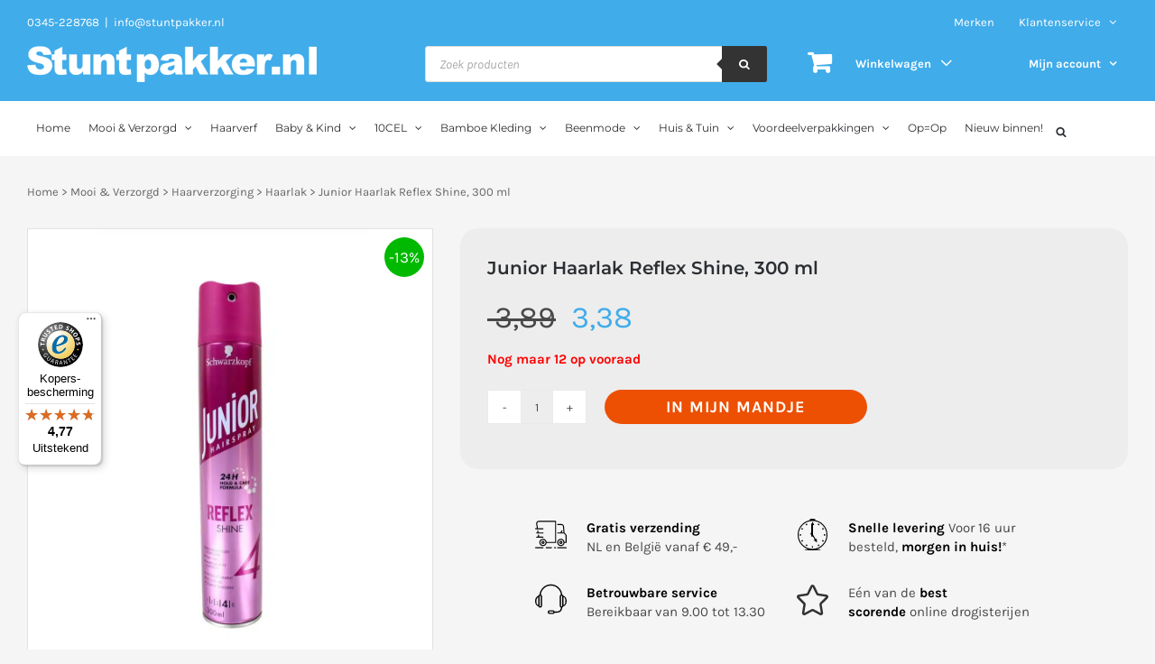

--- FILE ---
content_type: image/svg+xml
request_url: https://stuntpakker.nl/wp-content/uploads/2022/02/if_star_115793-1-2.svg
body_size: 186
content:
<?xml version="1.0" encoding="UTF-8"?> <svg xmlns="http://www.w3.org/2000/svg" xmlns:xlink="http://www.w3.org/1999/xlink" height="32px" id="Layer_1" version="1.1" viewBox="0 0 32 32" width="32px" xml:space="preserve"><path d="M31.881,12.557c-0.277-0.799-0.988-1.384-1.844-1.511l-8.326-1.238l-3.619-7.514 C17.711,1.505,16.896,1,16,1c-0.896,0-1.711,0.505-2.092,1.294l-3.619,7.514l-8.327,1.238c-0.855,0.127-1.566,0.712-1.842,1.511 c-0.275,0.801-0.067,1.683,0.537,2.285l6.102,6.092l-1.415,8.451C5.2,30.236,5.569,31.09,6.292,31.588 C6.689,31.861,7.156,32,7.623,32c0.384,0,0.769-0.094,1.118-0.281L16,27.811l7.26,3.908C23.609,31.906,23.994,32,24.377,32 c0.467,0,0.934-0.139,1.332-0.412c0.723-0.498,1.09-1.352,0.947-2.203l-1.416-8.451l6.104-6.092 C31.947,14.239,32.154,13.357,31.881,12.557z M23.588,19.363c-0.512,0.51-0.744,1.229-0.627,1.934l1.416,8.451l-7.26-3.906 c-0.348-0.188-0.732-0.281-1.118-0.281c-0.384,0-0.769,0.094-1.117,0.281l-7.26,3.906l1.416-8.451 c0.118-0.705-0.114-1.424-0.626-1.934l-6.102-6.092l8.326-1.24c0.761-0.113,1.416-0.589,1.743-1.268L16,3.251l3.62,7.513 c0.328,0.679,0.982,1.154,1.742,1.268l8.328,1.24L23.588,19.363z" fill="#333333" id="star"></path></svg> 

--- FILE ---
content_type: text/javascript
request_url: https://widgets.trustedshops.com/js/XE5F012D2C1935CE28ACCDACD51B35EF1.js?ver=2.0.4
body_size: 1317
content:
((e,t)=>{const a={shopInfo:{tsId:"XE5F012D2C1935CE28ACCDACD51B35EF1",name:"stuntpakker.nl",url:"www.stuntpakker.nl",language:"nl",targetMarket:"NLD",ratingVariant:"WIDGET",eTrustedIds:{accountId:"acc-78c7fa72-5af3-4cb5-bbda-15e0c273d1f6",channelId:"chl-193670ab-d86e-4a6c-b2d8-8fc924bc2ebd"},buyerProtection:{certificateType:"CLASSIC",certificateState:"PRODUCTION",mainProtectionCurrency:"EUR",classicProtectionAmount:100,maxProtectionDuration:30,plusProtectionAmount:2e4,basicProtectionAmount:100,firstCertified:"2024-08-23 15:57:38"},reviewSystem:{rating:{averageRating:4.77,averageRatingCount:547,overallRatingCount:3151,distribution:{oneStar:3,twoStars:3,threeStars:7,fourStars:90,fiveStars:444}},reviews:[{average:5,buyerStatement:"Gewoon geweldig",rawChangeDate:"2026-01-17T11:52:02.000Z",changeDate:"17-1-2026",transactionDate:"12-1-2026"},{average:5,buyerStatement:"Ja ben tevreden was snel bezorgd",rawChangeDate:"2026-01-17T11:36:56.000Z",changeDate:"17-1-2026",transactionDate:"12-1-2026"},{average:5,buyerStatement:"Makkelijk met bestellen en snel verzonden",rawChangeDate:"2026-01-17T06:17:12.000Z",changeDate:"17-1-2026",transactionDate:"11-1-2026"}]},features:["SHOP_CONSUMER_MEMBERSHIP","GUARANTEE_RECOG_CLASSIC_INTEGRATION","MARS_REVIEWS","MARS_EVENTS","DISABLE_REVIEWREQUEST_SENDING","MARS_QUESTIONNAIRE","MARS_PUBLIC_QUESTIONNAIRE","REVIEWS_AUTO_COLLECTION","PRODUCT_REVIEWS"],consentManagementType:"OFF",urls:{profileUrl:"https://www.trstd.com/nl-nl/reviews/stuntpakker-nl",profileUrlLegalSection:"https://www.trstd.com/nl-nl/reviews/stuntpakker-nl#legal-info",reviewLegalUrl:"https://help.etrusted.com/hc/nl/articles/23970864566162"},contractStartDate:"2023-10-30 00:00:00",shopkeeper:{name:"Stuntpakker.nl BV",street:"Bosmanskamp 79",country:"NL",city:"Geldermalsen",zip:"4191 MT"},displayVariant:"full",variant:"full",twoLetterCountryCode:"NL"},"process.env":{STAGE:"prod"},externalConfig:{trustbadgeScriptUrl:"https://widgets.trustedshops.com/assets/trustbadge.js",cdnDomain:"widgets.trustedshops.com"},elementIdSuffix:"-98e3dadd90eb493088abdc5597a70810",buildTimestamp:"2026-01-20T05:46:21.257Z",buildStage:"prod"},r=a=>{const{trustbadgeScriptUrl:r}=a.externalConfig;let n=t.querySelector(`script[src="${r}"]`);n&&t.body.removeChild(n),n=t.createElement("script"),n.src=r,n.charset="utf-8",n.setAttribute("data-type","trustbadge-business-logic"),n.onerror=()=>{throw new Error(`The Trustbadge script could not be loaded from ${r}. Have you maybe selected an invalid TSID?`)},n.onload=()=>{e.trustbadge?.load(a)},t.body.appendChild(n)};"complete"===t.readyState?r(a):e.addEventListener("load",(()=>{r(a)}))})(window,document);